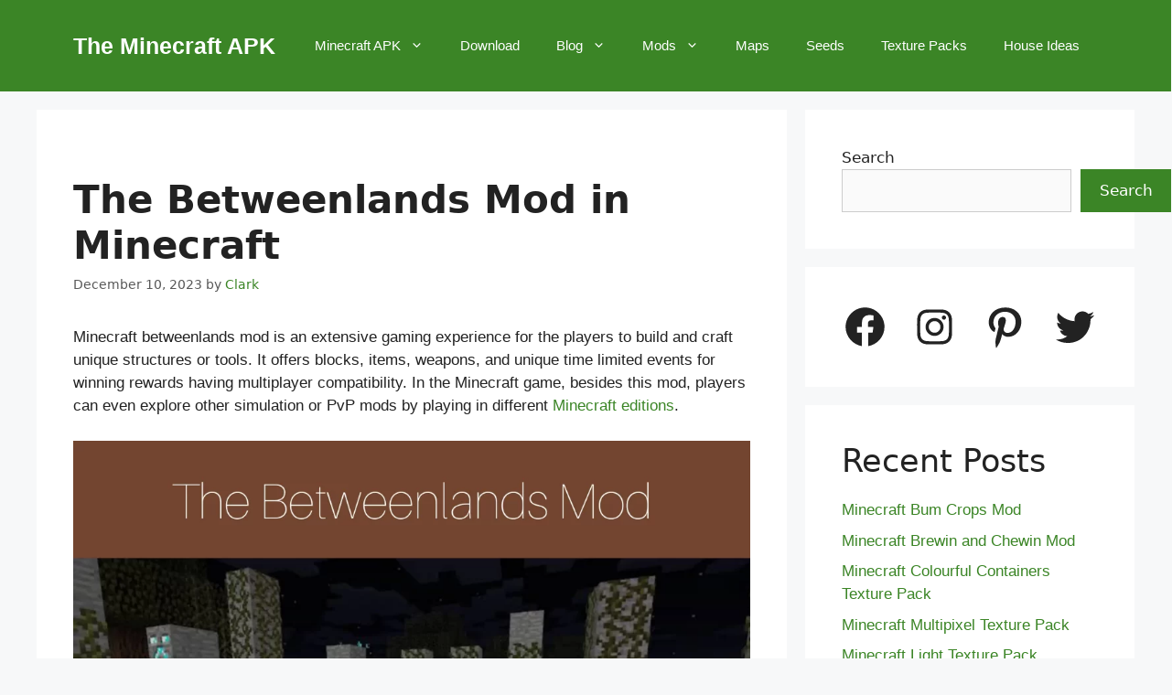

--- FILE ---
content_type: text/html; charset=UTF-8
request_url: https://theminecrftapk.com/betweenlands-mod-in-minecraft/
body_size: 20136
content:
<!DOCTYPE html><html lang="en-US"><head><script data-no-optimize="1" type="a6bf2e00e77fc665465a6671-text/javascript">var litespeed_docref=sessionStorage.getItem("litespeed_docref");litespeed_docref&&(Object.defineProperty(document,"referrer",{get:function(){return litespeed_docref}}),sessionStorage.removeItem("litespeed_docref"));</script> <meta charset="UTF-8"><meta name='robots' content='index, follow, max-image-preview:large, max-snippet:-1, max-video-preview:-1' /><meta name="viewport" content="width=device-width, initial-scale=1"><title>The Betweenlands Mod in Minecraft</title><meta name="description" content="Minecraft betweenlands mod is an extensive gaming experience for the players to build and craft unique structures or tools..." /><link rel="canonical" href="https://theminecrftapk.com/betweenlands-mod-in-minecraft/" /><meta property="og:locale" content="en_US" /><meta property="og:type" content="article" /><meta property="og:title" content="The Betweenlands Mod in Minecraft" /><meta property="og:description" content="Minecraft betweenlands mod is an extensive gaming experience for the players to build and craft unique structures or tools..." /><meta property="og:url" content="https://theminecrftapk.com/betweenlands-mod-in-minecraft/" /><meta property="og:site_name" content="The Minecraft APK" /><meta property="article:published_time" content="2023-12-10T22:51:36+00:00" /><meta property="article:modified_time" content="2024-04-20T15:18:12+00:00" /><meta property="og:image" content="https://theminecrftapk.com/wp-content/uploads/2023/11/Betweenlands-Mod-scaled.webp" /><meta property="og:image:width" content="2560" /><meta property="og:image:height" content="1707" /><meta property="og:image:type" content="image/webp" /><meta name="author" content="Clark" /><meta name="twitter:card" content="summary_large_image" /> <script type="application/ld+json" class="yoast-schema-graph">{"@context":"https://schema.org","@graph":[{"@type":"WebPage","@id":"https://theminecrftapk.com/betweenlands-mod-in-minecraft/","url":"https://theminecrftapk.com/betweenlands-mod-in-minecraft/","name":"The Betweenlands Mod in Minecraft","isPartOf":{"@id":"https://theminecrftapk.com/#website"},"primaryImageOfPage":{"@id":"https://theminecrftapk.com/betweenlands-mod-in-minecraft/#primaryimage"},"image":{"@id":"https://theminecrftapk.com/betweenlands-mod-in-minecraft/#primaryimage"},"thumbnailUrl":"https://theminecrftapk.com/wp-content/uploads/2023/11/Betweenlands-Mod-scaled.webp","datePublished":"2023-12-10T22:51:36+00:00","dateModified":"2024-04-20T15:18:12+00:00","author":{"@id":"https://theminecrftapk.com/#/schema/person/c53ee89c7a6afc6050a19e41a6e05a6a"},"description":"Minecraft betweenlands mod is an extensive gaming experience for the players to build and craft unique structures or tools...","inLanguage":"en-US","potentialAction":[{"@type":"ReadAction","target":["https://theminecrftapk.com/betweenlands-mod-in-minecraft/"]}]},{"@type":"ImageObject","inLanguage":"en-US","@id":"https://theminecrftapk.com/betweenlands-mod-in-minecraft/#primaryimage","url":"https://theminecrftapk.com/wp-content/uploads/2023/11/Betweenlands-Mod-scaled.webp","contentUrl":"https://theminecrftapk.com/wp-content/uploads/2023/11/Betweenlands-Mod-scaled.webp","width":2560,"height":1707,"caption":"The Betweenlands Mod in Minecraft"},{"@type":"WebSite","@id":"https://theminecrftapk.com/#website","url":"https://theminecrftapk.com/","name":"The Minecraft APK","description":"The Minecraft APK","potentialAction":[{"@type":"SearchAction","target":{"@type":"EntryPoint","urlTemplate":"https://theminecrftapk.com/?s={search_term_string}"},"query-input":{"@type":"PropertyValueSpecification","valueRequired":true,"valueName":"search_term_string"}}],"inLanguage":"en-US"},{"@type":"Person","@id":"https://theminecrftapk.com/#/schema/person/c53ee89c7a6afc6050a19e41a6e05a6a","name":"Clark","image":{"@type":"ImageObject","inLanguage":"en-US","@id":"https://theminecrftapk.com/#/schema/person/image/","url":"https://theminecrftapk.com/wp-content/litespeed/avatar/f6362c91b9d81834fa0d5798df770390.jpg?ver=1766952265","contentUrl":"https://theminecrftapk.com/wp-content/litespeed/avatar/f6362c91b9d81834fa0d5798df770390.jpg?ver=1766952265","caption":"Clark"},"description":"Hey there, my name is Clark Moses and I'm a professional Content SEO Writer, Flutter Developer, Android Developer and a Mobile UX/UI Designer. I have completed my bachelors and masters degree in Software engineering from the University of Oxford, England. I am an SEO specialist and have been working on Minecraft PE since 2012. I am a SEO specialist with over a decade of experience in digital marketing, Word press blogging and web engineering. I have developed various mods, texture packs, skins and custom maps for my massive theminecrftapk.com website. Crafting complex gadgets and building magnificent structures is my top Minecraft PE priority. Recently I am working on the development of my new Addon packs as well as skin packs.","url":"https://theminecrftapk.com/author/admin/"}]}</script> <link rel="alternate" type="application/rss+xml" title="The Minecraft APK &raquo; Feed" href="https://theminecrftapk.com/feed/" /><link rel="alternate" type="application/rss+xml" title="The Minecraft APK &raquo; Comments Feed" href="https://theminecrftapk.com/comments/feed/" /><link rel="alternate" type="application/rss+xml" title="The Minecraft APK &raquo; The Betweenlands Mod in Minecraft Comments Feed" href="https://theminecrftapk.com/betweenlands-mod-in-minecraft/feed/" /><link rel="alternate" title="oEmbed (JSON)" type="application/json+oembed" href="https://theminecrftapk.com/wp-json/oembed/1.0/embed?url=https%3A%2F%2Ftheminecrftapk.com%2Fbetweenlands-mod-in-minecraft%2F" /><link rel="alternate" title="oEmbed (XML)" type="text/xml+oembed" href="https://theminecrftapk.com/wp-json/oembed/1.0/embed?url=https%3A%2F%2Ftheminecrftapk.com%2Fbetweenlands-mod-in-minecraft%2F&#038;format=xml" /><link data-optimized="2" rel="stylesheet" href="https://theminecrftapk.com/wp-content/litespeed/css/08e8648af64b52e7d4a435782a444716.css?ver=87611" /><style id='wp-block-image-inline-css'>.wp-block-image>a,.wp-block-image>figure>a{display:inline-block}.wp-block-image img{box-sizing:border-box;height:auto;max-width:100%;vertical-align:bottom}@media not (prefers-reduced-motion){.wp-block-image img.hide{visibility:hidden}.wp-block-image img.show{animation:show-content-image .4s}}.wp-block-image[style*=border-radius] img,.wp-block-image[style*=border-radius]>a{border-radius:inherit}.wp-block-image.has-custom-border img{box-sizing:border-box}.wp-block-image.aligncenter{text-align:center}.wp-block-image.alignfull>a,.wp-block-image.alignwide>a{width:100%}.wp-block-image.alignfull img,.wp-block-image.alignwide img{height:auto;width:100%}.wp-block-image .aligncenter,.wp-block-image .alignleft,.wp-block-image .alignright,.wp-block-image.aligncenter,.wp-block-image.alignleft,.wp-block-image.alignright{display:table}.wp-block-image .aligncenter>figcaption,.wp-block-image .alignleft>figcaption,.wp-block-image .alignright>figcaption,.wp-block-image.aligncenter>figcaption,.wp-block-image.alignleft>figcaption,.wp-block-image.alignright>figcaption{caption-side:bottom;display:table-caption}.wp-block-image .alignleft{float:left;margin:.5em 1em .5em 0}.wp-block-image .alignright{float:right;margin:.5em 0 .5em 1em}.wp-block-image .aligncenter{margin-left:auto;margin-right:auto}.wp-block-image :where(figcaption){margin-bottom:1em;margin-top:.5em}.wp-block-image.is-style-circle-mask img{border-radius:9999px}@supports ((-webkit-mask-image:none) or (mask-image:none)) or (-webkit-mask-image:none){.wp-block-image.is-style-circle-mask img{border-radius:0;-webkit-mask-image:url('data:image/svg+xml;utf8,<svg viewBox="0 0 100 100" xmlns="http://www.w3.org/2000/svg"><circle cx="50" cy="50" r="50"/></svg>');mask-image:url('data:image/svg+xml;utf8,<svg viewBox="0 0 100 100" xmlns="http://www.w3.org/2000/svg"><circle cx="50" cy="50" r="50"/></svg>');mask-mode:alpha;-webkit-mask-position:center;mask-position:center;-webkit-mask-repeat:no-repeat;mask-repeat:no-repeat;-webkit-mask-size:contain;mask-size:contain}}:root :where(.wp-block-image.is-style-rounded img,.wp-block-image .is-style-rounded img){border-radius:9999px}.wp-block-image figure{margin:0}.wp-lightbox-container{display:flex;flex-direction:column;position:relative}.wp-lightbox-container img{cursor:zoom-in}.wp-lightbox-container img:hover+button{opacity:1}.wp-lightbox-container button{align-items:center;backdrop-filter:blur(16px) saturate(180%);background-color:#5a5a5a40;border:none;border-radius:4px;cursor:zoom-in;display:flex;height:20px;justify-content:center;opacity:0;padding:0;position:absolute;right:16px;text-align:center;top:16px;width:20px;z-index:100}@media not (prefers-reduced-motion){.wp-lightbox-container button{transition:opacity .2s ease}}.wp-lightbox-container button:focus-visible{outline:3px auto #5a5a5a40;outline:3px auto -webkit-focus-ring-color;outline-offset:3px}.wp-lightbox-container button:hover{cursor:pointer;opacity:1}.wp-lightbox-container button:focus{opacity:1}.wp-lightbox-container button:focus,.wp-lightbox-container button:hover,.wp-lightbox-container button:not(:hover):not(:active):not(.has-background){background-color:#5a5a5a40;border:none}.wp-lightbox-overlay{box-sizing:border-box;cursor:zoom-out;height:100vh;left:0;overflow:hidden;position:fixed;top:0;visibility:hidden;width:100%;z-index:100000}.wp-lightbox-overlay .close-button{align-items:center;cursor:pointer;display:flex;justify-content:center;min-height:40px;min-width:40px;padding:0;position:absolute;right:calc(env(safe-area-inset-right) + 16px);top:calc(env(safe-area-inset-top) + 16px);z-index:5000000}.wp-lightbox-overlay .close-button:focus,.wp-lightbox-overlay .close-button:hover,.wp-lightbox-overlay .close-button:not(:hover):not(:active):not(.has-background){background:none;border:none}.wp-lightbox-overlay .lightbox-image-container{height:var(--wp--lightbox-container-height);left:50%;overflow:hidden;position:absolute;top:50%;transform:translate(-50%,-50%);transform-origin:top left;width:var(--wp--lightbox-container-width);z-index:9999999999}.wp-lightbox-overlay .wp-block-image{align-items:center;box-sizing:border-box;display:flex;height:100%;justify-content:center;margin:0;position:relative;transform-origin:0 0;width:100%;z-index:3000000}.wp-lightbox-overlay .wp-block-image img{height:var(--wp--lightbox-image-height);min-height:var(--wp--lightbox-image-height);min-width:var(--wp--lightbox-image-width);width:var(--wp--lightbox-image-width)}.wp-lightbox-overlay .wp-block-image figcaption{display:none}.wp-lightbox-overlay button{background:none;border:none}.wp-lightbox-overlay .scrim{background-color:#fff;height:100%;opacity:.9;position:absolute;width:100%;z-index:2000000}.wp-lightbox-overlay.active{visibility:visible}@media not (prefers-reduced-motion){.wp-lightbox-overlay.active{animation:turn-on-visibility .25s both}.wp-lightbox-overlay.active img{animation:turn-on-visibility .35s both}.wp-lightbox-overlay.show-closing-animation:not(.active){animation:turn-off-visibility .35s both}.wp-lightbox-overlay.show-closing-animation:not(.active) img{animation:turn-off-visibility .25s both}.wp-lightbox-overlay.zoom.active{animation:none;opacity:1;visibility:visible}.wp-lightbox-overlay.zoom.active .lightbox-image-container{animation:lightbox-zoom-in .4s}.wp-lightbox-overlay.zoom.active .lightbox-image-container img{animation:none}.wp-lightbox-overlay.zoom.active .scrim{animation:turn-on-visibility .4s forwards}.wp-lightbox-overlay.zoom.show-closing-animation:not(.active){animation:none}.wp-lightbox-overlay.zoom.show-closing-animation:not(.active) .lightbox-image-container{animation:lightbox-zoom-out .4s}.wp-lightbox-overlay.zoom.show-closing-animation:not(.active) .lightbox-image-container img{animation:none}.wp-lightbox-overlay.zoom.show-closing-animation:not(.active) .scrim{animation:turn-off-visibility .4s forwards}}@keyframes show-content-image{0%{visibility:hidden}99%{visibility:hidden}to{visibility:visible}}@keyframes turn-on-visibility{0%{opacity:0}to{opacity:1}}@keyframes turn-off-visibility{0%{opacity:1;visibility:visible}99%{opacity:0;visibility:visible}to{opacity:0;visibility:hidden}}@keyframes lightbox-zoom-in{0%{transform:translate(calc((-100vw + var(--wp--lightbox-scrollbar-width))/2 + var(--wp--lightbox-initial-left-position)),calc(-50vh + var(--wp--lightbox-initial-top-position))) scale(var(--wp--lightbox-scale))}to{transform:translate(-50%,-50%) scale(1)}}@keyframes lightbox-zoom-out{0%{transform:translate(-50%,-50%) scale(1);visibility:visible}99%{visibility:visible}to{transform:translate(calc((-100vw + var(--wp--lightbox-scrollbar-width))/2 + var(--wp--lightbox-initial-left-position)),calc(-50vh + var(--wp--lightbox-initial-top-position))) scale(var(--wp--lightbox-scale));visibility:hidden}}
/*# sourceURL=https://theminecrftapk.com/wp-includes/blocks/image/style.min.css */</style> <script type="litespeed/javascript" data-src="https://theminecrftapk.com/wp-includes/js/jquery/jquery.min.js" id="jquery-core-js"></script> <link rel="https://api.w.org/" href="https://theminecrftapk.com/wp-json/" /><link rel="alternate" title="JSON" type="application/json" href="https://theminecrftapk.com/wp-json/wp/v2/posts/228" /><link rel="EditURI" type="application/rsd+xml" title="RSD" href="https://theminecrftapk.com/xmlrpc.php?rsd" /><meta name="generator" content="WordPress 6.9" /><link rel='shortlink' href='https://theminecrftapk.com/?p=228' />
 <script type="litespeed/javascript" data-src="https://www.googletagmanager.com/gtag/js?id=G-1BYL4BN1ET"></script> <script type="litespeed/javascript">window.dataLayer=window.dataLayer||[];function gtag(){dataLayer.push(arguments)}
gtag('js',new Date());gtag('config','G-1BYL4BN1ET')</script> <script type="application/ld+json">{
  "@context": "https://schema.org",
  "@type": "BlogPosting",
  "mainEntityOfPage": {
    "@type": "WebPage",
    "@id": "https://theminecrftapk.com/betweenlands-mod-in-minecraft/"
  },
  "headline": "The Betweenlands Mod in Minecraft",
  "description": "Minecraft betweenlands mod is an extensive gaming experience for the players to build and craft unique structures or tools...",
  "image": "https://theminecrftapk.com/wp-content/uploads/2023/11/Betweenlands-Mod-scaled.webp",  
  "author": {
    "@type": "Person",
    "name": "Clark",
    "url": "https://theminecrftapk.com/author/admin/"
  },  
  "publisher": {
    "@type": "Organization",
    "name": "",
    "logo": {
      "@type": "ImageObject",
      "url": ""
    }
  },
  "datePublished": "2023-03-18",
  "dateModified": "2023-12-10"
}</script><link rel="pingback" href="https://theminecrftapk.com/xmlrpc.php"><meta name="onesignal" content="wordpress-plugin"/> <script type="litespeed/javascript">window.OneSignalDeferred=window.OneSignalDeferred||[];OneSignalDeferred.push(function(OneSignal){var oneSignal_options={};window._oneSignalInitOptions=oneSignal_options;oneSignal_options.serviceWorkerParam={scope:'/wp-content/plugins/onesignal-free-web-push-notifications/sdk_files/push/onesignal/'};oneSignal_options.serviceWorkerPath='OneSignalSDKWorker.js';OneSignal.Notifications.setDefaultUrl("https://theminecrftapk.com");oneSignal_options.wordpress=!0;oneSignal_options.appId='8d9cbb50-4a6e-4bf0-be8f-148bce205287';oneSignal_options.allowLocalhostAsSecureOrigin=!0;oneSignal_options.welcomeNotification={};oneSignal_options.welcomeNotification.title="";oneSignal_options.welcomeNotification.message="";oneSignal_options.path="https://theminecrftapk.com/wp-content/plugins/onesignal-free-web-push-notifications/sdk_files/";oneSignal_options.safari_web_id="web.onesignal.auto.0c2e8ce9-0832-4305-9baa-f4eee2871a0e";oneSignal_options.persistNotification=!0;oneSignal_options.promptOptions={};oneSignal_options.notifyButton={};oneSignal_options.notifyButton.enable=!0;oneSignal_options.notifyButton.position='bottom-right';oneSignal_options.notifyButton.theme='default';oneSignal_options.notifyButton.size='medium';oneSignal_options.notifyButton.displayPredicate=function(){return!OneSignal.User.PushSubscription.optedIn};oneSignal_options.notifyButton.showCredit=!0;oneSignal_options.notifyButton.text={};OneSignal.init(window._oneSignalInitOptions);OneSignal.Slidedown.promptPush()});function documentInitOneSignal(){var oneSignal_elements=document.getElementsByClassName("OneSignal-prompt");var oneSignalLinkClickHandler=function(event){OneSignal.Notifications.requestPermission();event.preventDefault()};for(var i=0;i<oneSignal_elements.length;i++)
oneSignal_elements[i].addEventListener('click',oneSignalLinkClickHandler,!1);}
if(document.readyState==='complete'){documentInitOneSignal()}else{window.addEventListener("load",function(event){documentInitOneSignal()})}</script> <link rel="icon" href="https://theminecrftapk.com/wp-content/uploads/2023/04/theminecrftapk.com_.webp" sizes="32x32" /><link rel="icon" href="https://theminecrftapk.com/wp-content/uploads/2023/04/theminecrftapk.com_.webp" sizes="192x192" /><link rel="apple-touch-icon" href="https://theminecrftapk.com/wp-content/uploads/2023/04/theminecrftapk.com_.webp" /><meta name="msapplication-TileImage" content="https://theminecrftapk.com/wp-content/uploads/2023/04/theminecrftapk.com_.webp" /></head><body data-rsssl=1 class="wp-singular post-template-default single single-post postid-228 single-format-standard wp-embed-responsive wp-theme-generatepress right-sidebar nav-float-right separate-containers header-aligned-left dropdown-hover featured-image-active" itemtype="https://schema.org/Blog" itemscope> <script type="application/ld+json">{
  "@context": "https://schema.org",
  "@type": "FAQPage",
  "mainEntity": [{
    "@type": "Question",
    "name": "How can I access Minecraft betweenlands mod?",
    "acceptedAnswer": {
      "@type": "Answer",
      "text": "You can access Minecraft betweenlands mod by creating a portal tree."
    }
  },{
    "@type": "Question",
    "name": "Can I tame Chiromaw in Betweenlands?",
    "acceptedAnswer": {
      "@type": "Answer",
      "text": "Yes, you can tame Chiromaw. You can raise a tamed Chiromaw by hatching and feeding."
    }
  },{
    "@type": "Question",
    "name": "Is Betweenlands mod available on Minecraft java edition?",
    "acceptedAnswer": {
      "@type": "Answer",
      "text": "Yes, Betweenlands available on Minecraft java edition for free to access and play."
    }
  }]
}</script><a class="screen-reader-text skip-link" href="#content" title="Skip to content">Skip to content</a><header class="site-header has-inline-mobile-toggle" id="masthead" aria-label="Site"  itemtype="https://schema.org/WPHeader" itemscope><div class="inside-header grid-container"><div class="site-branding"><p class="main-title" itemprop="headline">
<a href="https://theminecrftapk.com/" rel="home">The Minecraft APK</a></p></div><nav class="main-navigation mobile-menu-control-wrapper" id="mobile-menu-control-wrapper" aria-label="Mobile Toggle">
<button data-nav="site-navigation" class="menu-toggle" aria-controls="primary-menu" aria-expanded="false">
<span class="gp-icon icon-menu-bars"><svg viewBox="0 0 512 512" aria-hidden="true" xmlns="http://www.w3.org/2000/svg" width="1em" height="1em"><path d="M0 96c0-13.255 10.745-24 24-24h464c13.255 0 24 10.745 24 24s-10.745 24-24 24H24c-13.255 0-24-10.745-24-24zm0 160c0-13.255 10.745-24 24-24h464c13.255 0 24 10.745 24 24s-10.745 24-24 24H24c-13.255 0-24-10.745-24-24zm0 160c0-13.255 10.745-24 24-24h464c13.255 0 24 10.745 24 24s-10.745 24-24 24H24c-13.255 0-24-10.745-24-24z" /></svg><svg viewBox="0 0 512 512" aria-hidden="true" xmlns="http://www.w3.org/2000/svg" width="1em" height="1em"><path d="M71.029 71.029c9.373-9.372 24.569-9.372 33.942 0L256 222.059l151.029-151.03c9.373-9.372 24.569-9.372 33.942 0 9.372 9.373 9.372 24.569 0 33.942L289.941 256l151.03 151.029c9.372 9.373 9.372 24.569 0 33.942-9.373 9.372-24.569 9.372-33.942 0L256 289.941l-151.029 151.03c-9.373 9.372-24.569 9.372-33.942 0-9.372-9.373-9.372-24.569 0-33.942L222.059 256 71.029 104.971c-9.372-9.373-9.372-24.569 0-33.942z" /></svg></span><span class="screen-reader-text">Menu</span>		</button></nav><nav class="main-navigation sub-menu-right" id="site-navigation" aria-label="Primary"  itemtype="https://schema.org/SiteNavigationElement" itemscope><div class="inside-navigation grid-container">
<button class="menu-toggle" aria-controls="primary-menu" aria-expanded="false">
<span class="gp-icon icon-menu-bars"><svg viewBox="0 0 512 512" aria-hidden="true" xmlns="http://www.w3.org/2000/svg" width="1em" height="1em"><path d="M0 96c0-13.255 10.745-24 24-24h464c13.255 0 24 10.745 24 24s-10.745 24-24 24H24c-13.255 0-24-10.745-24-24zm0 160c0-13.255 10.745-24 24-24h464c13.255 0 24 10.745 24 24s-10.745 24-24 24H24c-13.255 0-24-10.745-24-24zm0 160c0-13.255 10.745-24 24-24h464c13.255 0 24 10.745 24 24s-10.745 24-24 24H24c-13.255 0-24-10.745-24-24z" /></svg><svg viewBox="0 0 512 512" aria-hidden="true" xmlns="http://www.w3.org/2000/svg" width="1em" height="1em"><path d="M71.029 71.029c9.373-9.372 24.569-9.372 33.942 0L256 222.059l151.029-151.03c9.373-9.372 24.569-9.372 33.942 0 9.372 9.373 9.372 24.569 0 33.942L289.941 256l151.03 151.029c9.372 9.373 9.372 24.569 0 33.942-9.373 9.372-24.569 9.372-33.942 0L256 289.941l-151.029 151.03c-9.373 9.372-24.569 9.372-33.942 0-9.372-9.373-9.372-24.569 0-33.942L222.059 256 71.029 104.971c-9.372-9.373-9.372-24.569 0-33.942z" /></svg></span><span class="mobile-menu">Menu</span>				</button><div id="primary-menu" class="main-nav"><ul id="menu-mods" class=" menu sf-menu"><li id="menu-item-1935" class="menu-item menu-item-type-post_type menu-item-object-page menu-item-home menu-item-has-children menu-item-1935"><a href="https://theminecrftapk.com/">Minecraft APK<span role="presentation" class="dropdown-menu-toggle"><span class="gp-icon icon-arrow"><svg viewBox="0 0 330 512" aria-hidden="true" xmlns="http://www.w3.org/2000/svg" width="1em" height="1em"><path d="M305.913 197.085c0 2.266-1.133 4.815-2.833 6.514L171.087 335.593c-1.7 1.7-4.249 2.832-6.515 2.832s-4.815-1.133-6.515-2.832L26.064 203.599c-1.7-1.7-2.832-4.248-2.832-6.514s1.132-4.816 2.832-6.515l14.162-14.163c1.7-1.699 3.966-2.832 6.515-2.832 2.266 0 4.815 1.133 6.515 2.832l111.316 111.317 111.316-111.317c1.7-1.699 4.249-2.832 6.515-2.832s4.815 1.133 6.515 2.832l14.162 14.163c1.7 1.7 2.833 4.249 2.833 6.515z" /></svg></span></span></a><ul class="sub-menu"><li id="menu-item-2978" class="menu-item menu-item-type-post_type menu-item-object-page menu-item-2978"><a href="https://theminecrftapk.com/tr/">Minecraft APK (tr)</a></li><li id="menu-item-3039" class="menu-item menu-item-type-post_type menu-item-object-page menu-item-3039"><a href="https://theminecrftapk.com/mx/">Minecraft APK (mx)</a></li></ul></li><li id="menu-item-2240" class="menu-item menu-item-type-custom menu-item-object-custom menu-item-2240"><a href="https://theminecrftapk.com/wp-content/uploads/APK/minecraft-theminecrftapk.apk">Download</a></li><li id="menu-item-1936" class="menu-item menu-item-type-taxonomy menu-item-object-category menu-item-has-children menu-item-1936"><a href="https://theminecrftapk.com/blog/">Blog<span role="presentation" class="dropdown-menu-toggle"><span class="gp-icon icon-arrow"><svg viewBox="0 0 330 512" aria-hidden="true" xmlns="http://www.w3.org/2000/svg" width="1em" height="1em"><path d="M305.913 197.085c0 2.266-1.133 4.815-2.833 6.514L171.087 335.593c-1.7 1.7-4.249 2.832-6.515 2.832s-4.815-1.133-6.515-2.832L26.064 203.599c-1.7-1.7-2.832-4.248-2.832-6.514s1.132-4.816 2.832-6.515l14.162-14.163c1.7-1.699 3.966-2.832 6.515-2.832 2.266 0 4.815 1.133 6.515 2.832l111.316 111.317 111.316-111.317c1.7-1.699 4.249-2.832 6.515-2.832s4.815 1.133 6.515 2.832l14.162 14.163c1.7 1.7 2.833 4.249 2.833 6.515z" /></svg></span></span></a><ul class="sub-menu"><li id="menu-item-9112" class="menu-item menu-item-type-post_type menu-item-object-post menu-item-9112"><a href="https://theminecrftapk.com/minecraft-camp-enderwood-map/">Minecraft Camp Enderwood Map</a></li><li id="menu-item-9113" class="menu-item menu-item-type-post_type menu-item-object-post menu-item-9113"><a href="https://theminecrftapk.com/minecraft-batman-house-map/">Minecraft Batman House Map</a></li><li id="menu-item-9489" class="menu-item menu-item-type-post_type menu-item-object-post menu-item-9489"><a href="https://theminecrftapk.com/minecraft-apple-mod/">Minecraft Apple Mod</a></li></ul></li><li id="menu-item-4603" class="menu-item menu-item-type-post_type menu-item-object-post menu-item-has-children menu-item-4603"><a href="https://theminecrftapk.com/minecraft-mods/">Mods<span role="presentation" class="dropdown-menu-toggle"><span class="gp-icon icon-arrow"><svg viewBox="0 0 330 512" aria-hidden="true" xmlns="http://www.w3.org/2000/svg" width="1em" height="1em"><path d="M305.913 197.085c0 2.266-1.133 4.815-2.833 6.514L171.087 335.593c-1.7 1.7-4.249 2.832-6.515 2.832s-4.815-1.133-6.515-2.832L26.064 203.599c-1.7-1.7-2.832-4.248-2.832-6.514s1.132-4.816 2.832-6.515l14.162-14.163c1.7-1.699 3.966-2.832 6.515-2.832 2.266 0 4.815 1.133 6.515 2.832l111.316 111.317 111.316-111.317c1.7-1.699 4.249-2.832 6.515-2.832s4.815 1.133 6.515 2.832l14.162 14.163c1.7 1.7 2.833 4.249 2.833 6.515z" /></svg></span></span></a><ul class="sub-menu"><li id="menu-item-2848" class="menu-item menu-item-type-post_type menu-item-object-post menu-item-2848"><a href="https://theminecrftapk.com/minecraft-java-edition/">Java Edition</a></li><li id="menu-item-2849" class="menu-item menu-item-type-post_type menu-item-object-post menu-item-2849"><a href="https://theminecrftapk.com/minecraft-bedrock-edition/">Bedrock Edition</a></li><li id="menu-item-6795" class="menu-item menu-item-type-post_type menu-item-object-page menu-item-6795"><a href="https://theminecrftapk.com/minecraft-addons/">Minecraft Addons</a></li></ul></li><li id="menu-item-7077" class="menu-item menu-item-type-post_type menu-item-object-page menu-item-7077"><a href="https://theminecrftapk.com/minecraft-maps/">Maps</a></li><li id="menu-item-7078" class="menu-item menu-item-type-post_type menu-item-object-page menu-item-7078"><a href="https://theminecrftapk.com/minecraft-seeds/">Seeds</a></li><li id="menu-item-7079" class="menu-item menu-item-type-post_type menu-item-object-page menu-item-7079"><a href="https://theminecrftapk.com/minecraft-texture-packs/">Texture Packs</a></li><li id="menu-item-1938" class="menu-item menu-item-type-taxonomy menu-item-object-category menu-item-1938"><a href="https://theminecrftapk.com/house/">House Ideas</a></li></ul></div></div></nav></div></header><div class="site grid-container container hfeed" id="page"><div class="site-content" id="content"><div class="content-area" id="primary"><main class="site-main" id="main"><article id="post-228" class="post-228 post type-post status-publish format-standard has-post-thumbnail hentry category-mods" itemtype="https://schema.org/CreativeWork" itemscope><div class="inside-article"><div class="featured-image page-header-image-single grid-container grid-parent">
<img data-lazyloaded="1" src="[data-uri]" width="2560" height="1707" data-src="https://theminecrftapk.com/wp-content/uploads/2023/11/Betweenlands-Mod-scaled.webp" class="attachment-full size-full wp-post-image" alt="The Betweenlands Mod in Minecraft" itemprop="image" decoding="async" fetchpriority="high" data-srcset="https://theminecrftapk.com/wp-content/uploads/2023/11/Betweenlands-Mod-scaled.webp 2560w, https://theminecrftapk.com/wp-content/uploads/2023/11/Betweenlands-Mod-300x200.webp 300w, https://theminecrftapk.com/wp-content/uploads/2023/11/Betweenlands-Mod-1024x683.webp 1024w, https://theminecrftapk.com/wp-content/uploads/2023/11/Betweenlands-Mod-768x512.webp 768w, https://theminecrftapk.com/wp-content/uploads/2023/11/Betweenlands-Mod-1536x1024.webp 1536w, https://theminecrftapk.com/wp-content/uploads/2023/11/Betweenlands-Mod-2048x1365.webp 2048w" data-sizes="(max-width: 2560px) 100vw, 2560px" /></div><header class="entry-header"><h1 class="entry-title" itemprop="headline">The Betweenlands Mod in Minecraft</h1><div class="entry-meta">
<span class="posted-on"><time class="updated" datetime="2024-04-20T15:18:12+00:00" itemprop="dateModified">April 20, 2024</time><time class="entry-date published" datetime="2023-12-10T22:51:36+00:00" itemprop="datePublished">December 10, 2023</time></span> <span class="byline">by <span class="author vcard" itemprop="author" itemtype="https://schema.org/Person" itemscope><a class="url fn n" href="https://theminecrftapk.com/author/admin/" title="View all posts by Clark" rel="author" itemprop="url"><span class="author-name" itemprop="name">Clark</span></a></span></span></div></header><div class="entry-content" itemprop="text"><p>Minecraft betweenlands mod is an extensive gaming experience for the players to build and craft unique structures or tools. It offers blocks, items, weapons, and unique time limited events for winning rewards having multiplayer compatibility.<em> </em>In the Minecraft game, besides this mod, players can even explore other simulation or PvP mods by playing in different <a href="https://theminecrftapk.com/minecraft-mods/">Minecraft editions</a>.</p><div class="wp-block-image"><figure class="aligncenter size-large"><img data-lazyloaded="1" src="[data-uri]" decoding="async" width="1024" height="683" data-src="https://theminecrftapk.com/wp-content/uploads/2023/11/Betweenlands-Mod-1024x683.webp" alt="The Betweenlands Mod in Minecraft" class="wp-image-3767" data-srcset="https://theminecrftapk.com/wp-content/uploads/2023/11/Betweenlands-Mod-1024x683.webp 1024w, https://theminecrftapk.com/wp-content/uploads/2023/11/Betweenlands-Mod-300x200.webp 300w, https://theminecrftapk.com/wp-content/uploads/2023/11/Betweenlands-Mod-768x512.webp 768w, https://theminecrftapk.com/wp-content/uploads/2023/11/Betweenlands-Mod-1536x1024.webp 1536w, https://theminecrftapk.com/wp-content/uploads/2023/11/Betweenlands-Mod-2048x1365.webp 2048w" data-sizes="(max-width: 1024px) 100vw, 1024px" /></figure></div><p>Each <a href="https://theminecrftapk.com/">Minecraft download</a> edition including: bedrock, java or education edition has their own features and gaming experience. Start your Minecraft game by playing in survival mods to learn the basic survival and crafting. Download Minecraft game now from our website and Browse it to explore more unique content of this stunning role-playing game.</p><div id="ez-toc-container" class="ez-toc-v2_0_79_2 counter-hierarchy ez-toc-counter ez-toc-grey ez-toc-container-direction"><div class="ez-toc-title-container"><p class="ez-toc-title" style="cursor:inherit">Table of Contents</p>
<span class="ez-toc-title-toggle"><a href="#" class="ez-toc-pull-right ez-toc-btn ez-toc-btn-xs ez-toc-btn-default ez-toc-toggle" aria-label="Toggle Table of Content"><span class="ez-toc-js-icon-con"><span class=""><span class="eztoc-hide" style="display:none;">Toggle</span><span class="ez-toc-icon-toggle-span"><svg style="fill: #000000;color:#000000" xmlns="http://www.w3.org/2000/svg" class="list-377408" width="20px" height="20px" viewBox="0 0 24 24" fill="none"><path d="M6 6H4v2h2V6zm14 0H8v2h12V6zM4 11h2v2H4v-2zm16 0H8v2h12v-2zM4 16h2v2H4v-2zm16 0H8v2h12v-2z" fill="currentColor"></path></svg><svg style="fill: #000000;color:#000000" class="arrow-unsorted-368013" xmlns="http://www.w3.org/2000/svg" width="10px" height="10px" viewBox="0 0 24 24" version="1.2" baseProfile="tiny"><path d="M18.2 9.3l-6.2-6.3-6.2 6.3c-.2.2-.3.4-.3.7s.1.5.3.7c.2.2.4.3.7.3h11c.3 0 .5-.1.7-.3.2-.2.3-.5.3-.7s-.1-.5-.3-.7zM5.8 14.7l6.2 6.3 6.2-6.3c.2-.2.3-.5.3-.7s-.1-.5-.3-.7c-.2-.2-.4-.3-.7-.3h-11c-.3 0-.5.1-.7.3-.2.2-.3.5-.3.7s.1.5.3.7z"/></svg></span></span></span></a></span></div><nav><ul class='ez-toc-list ez-toc-list-level-1 eztoc-toggle-hide-by-default' ><li class='ez-toc-page-1 ez-toc-heading-level-2'><a class="ez-toc-link ez-toc-heading-1" href="#Minecraft_Betweenlands_Mod" >Minecraft Betweenlands Mod</a><ul class='ez-toc-list-level-3' ><li class='ez-toc-heading-level-3'><a class="ez-toc-link ez-toc-heading-2" href="#Minecraft_Betweenlands_Mod_%E2%80%93_Portal_Tree" >Minecraft Betweenlands Mod – Portal Tree</a></li><li class='ez-toc-page-1 ez-toc-heading-level-3'><a class="ez-toc-link ez-toc-heading-3" href="#Minecraft_Betweenlands_Mod_%E2%80%93_Equipments" >Minecraft Betweenlands Mod – Equipments</a></li><li class='ez-toc-page-1 ez-toc-heading-level-3'><a class="ez-toc-link ez-toc-heading-4" href="#Structures" >Structures</a><ul class='ez-toc-list-level-4' ><li class='ez-toc-heading-level-4'><a class="ez-toc-link ez-toc-heading-5" href="#Buildings" >Buildings</a></li><li class='ez-toc-page-1 ez-toc-heading-level-4'><a class="ez-toc-link ez-toc-heading-6" href="#Natural_Structures_Of_BetweenLands" >Natural Structures Of BetweenLands</a></li></ul></li><li class='ez-toc-page-1 ez-toc-heading-level-3'><a class="ez-toc-link ez-toc-heading-7" href="#Dimensions_Biomes" >Dimensions &amp; Biomes</a></li><li class='ez-toc-page-1 ez-toc-heading-level-3'><a class="ez-toc-link ez-toc-heading-8" href="#Minecraft_Betweenlands_Mod_Items" >Minecraft Betweenlands Mod Items</a></li><li class='ez-toc-page-1 ez-toc-heading-level-3'><a class="ez-toc-link ez-toc-heading-9" href="#Minecraft_Betweenlands_Mod_%E2%80%93_Mechanics" >Minecraft Betweenlands Mod – Mechanics</a></li></ul></li><li class='ez-toc-page-1 ez-toc-heading-level-2'><a class="ez-toc-link ez-toc-heading-10" href="#FAQs" >FAQs</a></li></ul></nav></div><h2 class="wp-block-heading" id="h-minecraft-betweenlands-mod"><span class="ez-toc-section" id="Minecraft_Betweenlands_Mod"></span><strong>Minecraft Betweenlands Mod</strong><span class="ez-toc-section-end"></span></h2><p><a href="https://theminecrftapk.com/">Minecraft is a stunning game</a> that offers a unique environment to the players. It has over 10 millions active players because of its stunning mods. It has different mods, each having unique content and entities. Minecraft betweenlands mod is one of those mods having unique items, dimensions, biomes or blocks. It has added different gaming mechanics or equipment for the players to use against different bosses and mobs. Betweenland is basically a mod of Sandbox that is basically developed by the Angry Pixel modding group. It has the whole new gaming environment along with stunning features.</p><p>Between lands mod is dark-themed mod in which players can experience the new survival experience playing in betweenlands biomes or dimensions. This Minecraft mod also offers the best PvP experience to fight against dangerous mobs like Tar Beast, Wight, Dreadful Peat Mummy or Barrishee.</p><p>You can explore different places and create your own structures using crafting items. In addition, Minecraft between lands has a herblore system for creating infusions from various aspects. You can use over 300 blocks and 350 items for creating your world with the best musical tracks. Explore Minecraft betweenlands mod by creating a portal tree at first.</p><h3 class="wp-block-heading"><span class="ez-toc-section" id="Minecraft_Betweenlands_Mod_%E2%80%93_Portal_Tree"></span><strong>Minecraft Betweenlands Mod – Portal Tree</strong><span class="ez-toc-section-end"></span></h3><p>In <a href="https://theminecrftapk.com/minecraft-mods/">Minecraft Mods</a>, besides all structures, the portal tree is the most Efficient structure that is used to provide the access of betweenlands to the players. It is the only way to enter the Minecraft betweenlands mod. It is generated in the safe biomes of The Overworld and easily created by right clicking on the sampling if you are holding Swamp Talisman. The portal tree has a normal size of Weedwood Tree and players can easily spawn in another portal tree.</p><p>The portal tree has Portal Frame, Weedwood and Weedwood Leaves. You can even link two portal trees between any dimension and betweenlands. Start exploring Minecraft betweenlands mod firstly creating this amazing portal tree.</p><h3 class="wp-block-heading"><span class="ez-toc-section" id="Minecraft_Betweenlands_Mod_%E2%80%93_Equipments"></span><strong>Minecraft Betweenlands Mod – Equipments</strong><span class="ez-toc-section-end"></span></h3><p>In Minecraft betweenlands mod, players can get amazing gaming equipment that are the tools used as armors for getting protection against enemies: mobs or bosses. Players while fighting against mobs can use different equipment armors to protect themselves from heavy damages or attacks. Listed below are different equipment that can be used as armors. Use these against dangerous mobs and win the game.</p><ol class="wp-block-list" start="1" style="list-style-type:1"><li>Ancient Greatsword</li><li>Sickle</li><li>Between Stone Pebble</li><li>Bone Wayfinder</li><li>Crab Claw</li><li>Chiromaw Barb</li><li>Dentrothyst Shields</li><li>Fishing Spear</li><li>Lurker Skin Armor</li><li>Magic Item Magnet</li><li>Plant Tonic</li><li>Rubber Boots</li><li>Sludge Slicer</li><li>Syrmorite Armor</li></ol><h3 class="wp-block-heading"><span class="ez-toc-section" id="Structures"></span><strong>Structures</strong><span class="ez-toc-section-end"></span></h3><p>This mod offers unique structures to the Minecraft game players to enhance their world&#8217;s beauty by placing natural structures or buildings. You can craft these structures using betweenlands magical items and blocks. Listed below are different structures including: buildings or natural structures like trees.</p><h4 class="wp-block-heading"><span class="ez-toc-section" id="Buildings"></span><strong>Buildings</strong><span class="ez-toc-section-end"></span></h4><ol class="wp-block-list" start="1" style="list-style-type:1"><li>Cragrock Tower</li><li>Ruins</li><li>Shrine</li><li>Underground Ruins</li><li>Sludgeon</li><li>Wight Fortress</li><li>Tar Pool Dungeon</li></ol><h4 class="wp-block-heading"><span class="ez-toc-section" id="Natural_Structures_Of_BetweenLands"></span><strong>Natural Structures Of BetweenLands</strong><span class="ez-toc-section-end"></span></h4><ol class="wp-block-list" start="1" style="list-style-type:1"><li>Cragrock Spire</li><li>Giant Bulb-Capped Mushroom</li><li>Giant Redwood Tree</li><li>Lake Cavern</li><li>Raised Island</li><li>Spirit Tree</li><li>Weedwood Tree</li></ol><h3 class="wp-block-heading"><span class="ez-toc-section" id="Dimensions_Biomes"></span><strong>Dimensions &amp; Biomes</strong><span class="ez-toc-section-end"></span></h3><p>Dimensions are basically the realms. In Minecraft betweenlands mod, players can explore only one dimension because this mod has added only one dimension but you can access to different biomes in this dimension added by Minecraft betweenlands mod.</p><ol class="wp-block-list" start="1" style="list-style-type:1"><li>Coarse Islands</li><li>Swamplands Clearing</li><li>Patchy Islands</li><li>Swamplands</li><li>Sludge Plains</li><li>Sludge Plains Clearing</li><li>Marsh 0</li><li>Deep Waters</li><li>Raised Isles</li><li>Marsh 1</li></ol><p>These are different biomes added by this stunning mod having different structures, mobs or items. Two to three are the sub biomes or other biomes added by this game. Want to have more fun? Explore each biome and experience playing in that by using different items or craftable blocks. Also check out <a href="https://futbollibreenvivo.org/en">Futbol Libre</a>.</p><h3 class="wp-block-heading"><span class="ez-toc-section" id="Minecraft_Betweenlands_Mod_Items"></span><strong>Minecraft Betweenlands Mod Items</strong><span class="ez-toc-section-end"></span></h3><p>This mod offers unlimited materials and items that actually crafting objects to the players. Items present in the player&#8217;s inventory. Players can use these items to craft different structures, tools or weapons to enhance the betweenlands biomes and world.&nbsp; These items can easily be collected in the game either from the ground or different chests. Each Minecraft edition has unique ways of discarding or dropping items in Minecraft betweenlands mod.</p><p>Listed below are different stunning items added by the betweenlands mod to the Minecraft game.</p><ol class="wp-block-list" start="1" style="list-style-type:1"><li>Anadia Parts</li><li>Dragonfly Wing</li><li>Crimson Snail Shell</li><li>Amate Paper</li><li>Syrmorite Ingot</li><li>Sulfur</li><li>Tar Drip</li><li>Dentrothyst Shards</li><li>Poison Gland</li><li>Octine Nugget</li><li>Middle Gems</li><li>Shambler Tongue</li><li>Urchin Spike</li><li>Valonite Splinter</li><li>Weedwood Stick</li><li>Barnacle Larvae</li><li>Cave Fish</li></ol><h3 class="wp-block-heading"><span class="ez-toc-section" id="Minecraft_Betweenlands_Mod_%E2%80%93_Mechanics"></span><strong>Minecraft Betweenlands Mod – Mechanics</strong><span class="ez-toc-section-end"></span></h3><p>Minecraft between lands mod has no doubt a great gaming mechanism having different creatures and mechanics used by those creatures even if they are mobs or players. In between lands you can get various mechanics for different purposes. Each mechanic has its own specifications and processes. Listed below are different Minecraft betweenlands mechanics.</p><ol class="wp-block-list" start="1" style="list-style-type:1"><li>Decay</li><li>Middle Gem Circle</li><li>Corrosion</li><li>Aspects</li><li>Stench</li><li>Food Sickness</li><li>Radial Equipment Menu</li></ol><p>These mechanics have different causes and processes to enhance the betweenlands gaming experience.</p><h2 class="wp-block-heading"><span class="ez-toc-section" id="FAQs"></span><strong>FAQs</strong><span class="ez-toc-section-end"></span></h2><p>How can I access Minecraft betweenlands mod?</p><p><strong>You can access Minecraft betweenlands mod by creating a portal tree.</strong></p><p>Can I tame Chiromaw in Betweenlands?</p><p><strong>Yes, you can tame Chiromaw. You can raise a tamed Chiromaw by hatching and feeding.</strong></p><p>Is Betweenlands mod available on Minecraft java edition?</p><p><strong>Yes, Betweenlands available on Minecraft java edition for free to access and play.</strong></p><div class="crp_related     crp-rounded-thumbs"><h3>Related Posts:</h3><ul><li><a href="https://theminecrftapk.com/"     class="crp_link page-21"><figure><img data-lazyloaded="1" src="[data-uri]" width="150" height="150" data-src="https://theminecrftapk.com/wp-content/uploads/2023/06/Minecraft-icon-1-150x150.webp" class="crp_featured crp_thumb crp_thumbnail" alt="Minecraft logo / icon" style="" title="Minecraft APK Pocket Edition v1.21.130.28 Direct Download Free" data-srcset="https://theminecrftapk.com/wp-content/uploads/2023/06/Minecraft-icon-1-150x150.webp 150w, https://theminecrftapk.com/wp-content/uploads/2023/06/Minecraft-icon-1.webp 225w" data-sizes="(max-width: 150px) 100vw, 150px" data-srcset="https://theminecrftapk.com/wp-content/uploads/2023/06/Minecraft-icon-1-150x150.webp 150w, https://theminecrftapk.com/wp-content/uploads/2023/06/Minecraft-icon-1.webp 225w" /></figure><span class="crp_title">Minecraft APK Pocket Edition v1.21.130.28 Direct&hellip;</span></a></li><li><a href="https://theminecrftapk.com/minecraft-java-edition/"     class="crp_link page-385"><figure><img data-lazyloaded="1" src="[data-uri]" width="150" height="150" data-src="https://theminecrftapk.com/wp-content/uploads/2023/08/Java-Edition-150x150.webp" class="crp_featured crp_thumb crp_thumbnail" alt="Minecraft Java Edition" style="" title="Minecraft Java Edition APK v1.21.130.28 Download Free" /></figure><span class="crp_title">Minecraft Java Edition APK v1.21.130.28 Download Free</span></a></li><li><a href="https://theminecrftapk.com/minecraft-bedrock-edition/"     class="crp_link page-805"><figure><img data-lazyloaded="1" src="[data-uri]" width="150" height="150" data-src="https://theminecrftapk.com/wp-content/uploads/2023/08/Minecraft-Bedrock-Edition-150x150.webp" class="crp_featured crp_thumb crp_thumbnail" alt="Minecraft Bedrock Edition APK Latest Version Download" style="" title="Minecraft Bedrock Edition APK v1.21.131 Download Free" /></figure><span class="crp_title">Minecraft Bedrock Edition APK v1.21.131 Download Free</span></a></li><li><a href="https://theminecrftapk.com/minecraft-weapon-mods/"     class="crp_link post-527"><figure><img data-lazyloaded="1" src="[data-uri]" width="150" height="150" data-src="https://theminecrftapk.com/wp-content/uploads/2024/03/Minecraft-Weapon-Mods-150x150.webp" class="crp_featured crp_thumb crp_thumbnail" alt="Minecraft Weapon Mods" style="" title="Minecraft Weapon Mods" /></figure><span class="crp_title">Minecraft Weapon Mods</span></a></li><li><a href="https://theminecrftapk.com/the-ultimate-minecraft-crop-farming-guide/"     class="crp_link post-311"><figure><img data-lazyloaded="1" src="[data-uri]" width="150" height="150" data-src="https://theminecrftapk.com/wp-content/uploads/2023/06/The-Ultimate-Minecraft-Crop-Farming-Guide-150x150.webp" class="crp_featured crp_thumb crp_thumbnail" alt="The Ultimate Minecraft Crop Farming Guide" style="" title="The Ultimate Minecraft Crop Farming Guide - Tips and Tricks to Efficiently Grow Food" /></figure><span class="crp_title">The Ultimate Minecraft Crop Farming Guide - Tips and&hellip;</span></a></li><li><a href="https://theminecrftapk.com/minecraft-space-mods/"     class="crp_link post-424"><figure><img data-lazyloaded="1" src="[data-uri]" width="150" height="150" data-src="https://theminecrftapk.com/wp-content/uploads/2024/07/space-mod-150x150.webp" class="crp_featured crp_thumb crp_thumbnail" alt="Minecraft Space Mods" style="" title="Minecraft Space Mods" /></figure><span class="crp_title">Minecraft Space Mods</span></a></li></ul><div class="crp_clear"></div></div></div><footer class="entry-meta" aria-label="Entry meta">
<span class="cat-links"><span class="gp-icon icon-categories"><svg viewBox="0 0 512 512" aria-hidden="true" xmlns="http://www.w3.org/2000/svg" width="1em" height="1em"><path d="M0 112c0-26.51 21.49-48 48-48h110.014a48 48 0 0143.592 27.907l12.349 26.791A16 16 0 00228.486 128H464c26.51 0 48 21.49 48 48v224c0 26.51-21.49 48-48 48H48c-26.51 0-48-21.49-48-48V112z" /></svg></span><span class="screen-reader-text">Categories </span><a href="https://theminecrftapk.com/mods/" rel="category tag">Mods</a></span><nav id="nav-below" class="post-navigation" aria-label="Posts"><div class="nav-previous"><span class="gp-icon icon-arrow-left"><svg viewBox="0 0 192 512" aria-hidden="true" xmlns="http://www.w3.org/2000/svg" width="1em" height="1em" fill-rule="evenodd" clip-rule="evenodd" stroke-linejoin="round" stroke-miterlimit="1.414"><path d="M178.425 138.212c0 2.265-1.133 4.813-2.832 6.512L64.276 256.001l111.317 111.277c1.7 1.7 2.832 4.247 2.832 6.513 0 2.265-1.133 4.813-2.832 6.512L161.43 394.46c-1.7 1.7-4.249 2.832-6.514 2.832-2.266 0-4.816-1.133-6.515-2.832L16.407 262.514c-1.699-1.7-2.832-4.248-2.832-6.513 0-2.265 1.133-4.813 2.832-6.512l131.994-131.947c1.7-1.699 4.249-2.831 6.515-2.831 2.265 0 4.815 1.132 6.514 2.831l14.163 14.157c1.7 1.7 2.832 3.965 2.832 6.513z" fill-rule="nonzero" /></svg></span><span class="prev"><a href="https://theminecrftapk.com/minecraft-bibliocraft/" rel="prev">Minecraft BiblioCraft</a></span></div><div class="nav-next"><span class="gp-icon icon-arrow-right"><svg viewBox="0 0 192 512" aria-hidden="true" xmlns="http://www.w3.org/2000/svg" width="1em" height="1em" fill-rule="evenodd" clip-rule="evenodd" stroke-linejoin="round" stroke-miterlimit="1.414"><path d="M178.425 256.001c0 2.266-1.133 4.815-2.832 6.515L43.599 394.509c-1.7 1.7-4.248 2.833-6.514 2.833s-4.816-1.133-6.515-2.833l-14.163-14.162c-1.699-1.7-2.832-3.966-2.832-6.515 0-2.266 1.133-4.815 2.832-6.515l111.317-111.316L16.407 144.685c-1.699-1.7-2.832-4.249-2.832-6.515s1.133-4.815 2.832-6.515l14.163-14.162c1.7-1.7 4.249-2.833 6.515-2.833s4.815 1.133 6.514 2.833l131.994 131.993c1.7 1.7 2.832 4.249 2.832 6.515z" fill-rule="nonzero" /></svg></span><span class="next"><a href="https://theminecrftapk.com/minecraft-comes-alive/" rel="next">Minecraft Comes Alive</a></span></div></nav></footer></div></article><div class="comments-area"><div id="comments"><div id="respond" class="comment-respond"><h3 id="reply-title" class="comment-reply-title">Leave a Comment <small><a rel="nofollow" id="cancel-comment-reply-link" href="/betweenlands-mod-in-minecraft/#respond" style="display:none;">Cancel reply</a></small></h3><form action="https://theminecrftapk.com/wp-comments-post.php" method="post" id="commentform" class="comment-form"><p class="comment-form-comment"><label for="comment" class="screen-reader-text">Comment</label><textarea id="comment" name="comment" cols="45" rows="8" required></textarea></p><label for="author" class="screen-reader-text">Name</label><input placeholder="Name *" id="author" name="author" type="text" value="" size="30" required />
<label for="email" class="screen-reader-text">Email</label><input placeholder="Email *" id="email" name="email" type="email" value="" size="30" required />
<label for="url" class="screen-reader-text">Website</label><input placeholder="Website" id="url" name="url" type="url" value="" size="30" /><p class="comment-form-cookies-consent"><input id="wp-comment-cookies-consent" name="wp-comment-cookies-consent" type="checkbox" value="yes" /> <label for="wp-comment-cookies-consent">Save my name, email, and website in this browser for the next time I comment.</label></p><p class="form-submit"><input name="submit" type="submit" id="submit" class="submit" value="Post Comment" /> <input type='hidden' name='comment_post_ID' value='228' id='comment_post_ID' />
<input type='hidden' name='comment_parent' id='comment_parent' value='0' /></p></form></div></div></div></main></div><div class="widget-area sidebar is-right-sidebar" id="right-sidebar"><div class="inside-right-sidebar"><aside id="block-2" class="widget inner-padding widget_block widget_search"><form role="search" method="get" action="https://theminecrftapk.com/" class="wp-block-search__button-outside wp-block-search__text-button wp-block-search"    ><label class="wp-block-search__label" for="wp-block-search__input-1" >Search</label><div class="wp-block-search__inside-wrapper" ><input class="wp-block-search__input" id="wp-block-search__input-1" placeholder="" value="" type="search" name="s" required /><button aria-label="Search" class="wp-block-search__button has-background wp-element-button" type="submit"  style="background: radial-gradient(rgb(59,133,38) 0%,rgb(59,133,38) 100%)">Search</button></div></form></aside><aside id="block-4" class="widget inner-padding widget_block"><ul class="wp-block-social-links has-small-icon-size is-style-default is-content-justification-space-between is-layout-flex wp-container-core-social-links-is-layout-3d213aab wp-block-social-links-is-layout-flex"><li class="wp-social-link wp-social-link-facebook  fb-social wp-block-social-link"><a rel="noopener nofollow" target="_blank" href="https://www.facebook.com/mcpe.2024/" class="wp-block-social-link-anchor"><svg width="24" height="24" viewBox="0 0 24 24" version="1.1" xmlns="http://www.w3.org/2000/svg" aria-hidden="true" focusable="false"><path d="M12 2C6.5 2 2 6.5 2 12c0 5 3.7 9.1 8.4 9.9v-7H7.9V12h2.5V9.8c0-2.5 1.5-3.9 3.8-3.9 1.1 0 2.2.2 2.2.2v2.5h-1.3c-1.2 0-1.6.8-1.6 1.6V12h2.8l-.4 2.9h-2.3v7C18.3 21.1 22 17 22 12c0-5.5-4.5-10-10-10z"></path></svg><span class="wp-block-social-link-label screen-reader-text">Facebook</span></a></li><li class="wp-social-link wp-social-link-instagram  wp-block-social-link"><a rel="noopener nofollow" target="_blank" href="https://www.instagram.com/minecrftseedsapk/" class="wp-block-social-link-anchor"><svg width="24" height="24" viewBox="0 0 24 24" version="1.1" xmlns="http://www.w3.org/2000/svg" aria-hidden="true" focusable="false"><path d="M12,4.622c2.403,0,2.688,0.009,3.637,0.052c0.877,0.04,1.354,0.187,1.671,0.31c0.42,0.163,0.72,0.358,1.035,0.673 c0.315,0.315,0.51,0.615,0.673,1.035c0.123,0.317,0.27,0.794,0.31,1.671c0.043,0.949,0.052,1.234,0.052,3.637 s-0.009,2.688-0.052,3.637c-0.04,0.877-0.187,1.354-0.31,1.671c-0.163,0.42-0.358,0.72-0.673,1.035 c-0.315,0.315-0.615,0.51-1.035,0.673c-0.317,0.123-0.794,0.27-1.671,0.31c-0.949,0.043-1.233,0.052-3.637,0.052 s-2.688-0.009-3.637-0.052c-0.877-0.04-1.354-0.187-1.671-0.31c-0.42-0.163-0.72-0.358-1.035-0.673 c-0.315-0.315-0.51-0.615-0.673-1.035c-0.123-0.317-0.27-0.794-0.31-1.671C4.631,14.688,4.622,14.403,4.622,12 s0.009-2.688,0.052-3.637c0.04-0.877,0.187-1.354,0.31-1.671c0.163-0.42,0.358-0.72,0.673-1.035 c0.315-0.315,0.615-0.51,1.035-0.673c0.317-0.123,0.794-0.27,1.671-0.31C9.312,4.631,9.597,4.622,12,4.622 M12,3 C9.556,3,9.249,3.01,8.289,3.054C7.331,3.098,6.677,3.25,6.105,3.472C5.513,3.702,5.011,4.01,4.511,4.511 c-0.5,0.5-0.808,1.002-1.038,1.594C3.25,6.677,3.098,7.331,3.054,8.289C3.01,9.249,3,9.556,3,12c0,2.444,0.01,2.751,0.054,3.711 c0.044,0.958,0.196,1.612,0.418,2.185c0.23,0.592,0.538,1.094,1.038,1.594c0.5,0.5,1.002,0.808,1.594,1.038 c0.572,0.222,1.227,0.375,2.185,0.418C9.249,20.99,9.556,21,12,21s2.751-0.01,3.711-0.054c0.958-0.044,1.612-0.196,2.185-0.418 c0.592-0.23,1.094-0.538,1.594-1.038c0.5-0.5,0.808-1.002,1.038-1.594c0.222-0.572,0.375-1.227,0.418-2.185 C20.99,14.751,21,14.444,21,12s-0.01-2.751-0.054-3.711c-0.044-0.958-0.196-1.612-0.418-2.185c-0.23-0.592-0.538-1.094-1.038-1.594 c-0.5-0.5-1.002-0.808-1.594-1.038c-0.572-0.222-1.227-0.375-2.185-0.418C14.751,3.01,14.444,3,12,3L12,3z M12,7.378 c-2.552,0-4.622,2.069-4.622,4.622S9.448,16.622,12,16.622s4.622-2.069,4.622-4.622S14.552,7.378,12,7.378z M12,15 c-1.657,0-3-1.343-3-3s1.343-3,3-3s3,1.343,3,3S13.657,15,12,15z M16.804,6.116c-0.596,0-1.08,0.484-1.08,1.08 s0.484,1.08,1.08,1.08c0.596,0,1.08-0.484,1.08-1.08S17.401,6.116,16.804,6.116z"></path></svg><span class="wp-block-social-link-label screen-reader-text">Instagram</span></a></li><li class="wp-social-link wp-social-link-pinterest  wp-block-social-link"><a rel="noopener nofollow" target="_blank" href="https://www.pinterest.com/MAPK2002/" class="wp-block-social-link-anchor"><svg width="24" height="24" viewBox="0 0 24 24" version="1.1" xmlns="http://www.w3.org/2000/svg" aria-hidden="true" focusable="false"><path d="M12.289,2C6.617,2,3.606,5.648,3.606,9.622c0,1.846,1.025,4.146,2.666,4.878c0.25,0.111,0.381,0.063,0.439-0.169 c0.044-0.175,0.267-1.029,0.365-1.428c0.032-0.128,0.017-0.237-0.091-0.362C6.445,11.911,6.01,10.75,6.01,9.668 c0-2.777,2.194-5.464,5.933-5.464c3.23,0,5.49,2.108,5.49,5.122c0,3.407-1.794,5.768-4.13,5.768c-1.291,0-2.257-1.021-1.948-2.277 c0.372-1.495,1.089-3.112,1.089-4.191c0-0.967-0.542-1.775-1.663-1.775c-1.319,0-2.379,1.309-2.379,3.059 c0,1.115,0.394,1.869,0.394,1.869s-1.302,5.279-1.54,6.261c-0.405,1.666,0.053,4.368,0.094,4.604 c0.021,0.126,0.167,0.169,0.25,0.063c0.129-0.165,1.699-2.419,2.142-4.051c0.158-0.59,0.817-2.995,0.817-2.995 c0.43,0.784,1.681,1.446,3.013,1.446c3.963,0,6.822-3.494,6.822-7.833C20.394,5.112,16.849,2,12.289,2"></path></svg><span class="wp-block-social-link-label screen-reader-text">Pinterest</span></a></li><li class="wp-social-link wp-social-link-twitter  sociall wp-block-social-link"><a rel="noopener nofollow" target="_blank" href="https://twitter.com/theminecrftapk/" class="wp-block-social-link-anchor"><svg width="24" height="24" viewBox="0 0 24 24" version="1.1" xmlns="http://www.w3.org/2000/svg" aria-hidden="true" focusable="false"><path d="M22.23,5.924c-0.736,0.326-1.527,0.547-2.357,0.646c0.847-0.508,1.498-1.312,1.804-2.27 c-0.793,0.47-1.671,0.812-2.606,0.996C18.324,4.498,17.257,4,16.077,4c-2.266,0-4.103,1.837-4.103,4.103 c0,0.322,0.036,0.635,0.106,0.935C8.67,8.867,5.647,7.234,3.623,4.751C3.27,5.357,3.067,6.062,3.067,6.814 c0,1.424,0.724,2.679,1.825,3.415c-0.673-0.021-1.305-0.206-1.859-0.513c0,0.017,0,0.034,0,0.052c0,1.988,1.414,3.647,3.292,4.023 c-0.344,0.094-0.707,0.144-1.081,0.144c-0.264,0-0.521-0.026-0.772-0.074c0.522,1.63,2.038,2.816,3.833,2.85 c-1.404,1.1-3.174,1.756-5.096,1.756c-0.331,0-0.658-0.019-0.979-0.057c1.816,1.164,3.973,1.843,6.29,1.843 c7.547,0,11.675-6.252,11.675-11.675c0-0.178-0.004-0.355-0.012-0.531C20.985,7.47,21.68,6.747,22.23,5.924z"></path></svg><span class="wp-block-social-link-label screen-reader-text">Twitter</span></a></li></ul></aside><aside id="block-3" class="widget inner-padding widget_block"><div class="wp-block-group"><div class="wp-block-group__inner-container is-layout-flow wp-block-group-is-layout-flow"><h2 class="wp-block-heading">Recent Posts</h2><ul class="wp-block-latest-posts__list wp-block-latest-posts"><li><a class="wp-block-latest-posts__post-title" href="https://theminecrftapk.com/minecraft-bum-crops-mod/">Minecraft Bum Crops Mod</a></li><li><a class="wp-block-latest-posts__post-title" href="https://theminecrftapk.com/minecraft-brewin-and-chewin-mod/">Minecraft Brewin and Chewin Mod</a></li><li><a class="wp-block-latest-posts__post-title" href="https://theminecrftapk.com/minecraft-colourful-containers-texture-pack/">Minecraft Colourful Containers Texture Pack</a></li><li><a class="wp-block-latest-posts__post-title" href="https://theminecrftapk.com/minecraft-multipixel-texture-pack/">Minecraft Multipixel Texture Pack</a></li><li><a class="wp-block-latest-posts__post-title" href="https://theminecrftapk.com/minecraft-light-texture-pack/">Minecraft Light Texture Pack</a></li></ul></div></div></aside></div></div></div></div><div class="site-footer"><footer class="site-info" aria-label="Site"  itemtype="https://schema.org/WPFooter" itemscope><div class="inside-site-info grid-container"><div class="copyright-bar">
&copy; 2025 <a href="https://theminecrftapk.com/">Minecraft APK</a> | <a href="https://theminecrftapk.com/about-us"> About US</a> | <a href="https://theminecrftapk.com/contact/"> Contact US</a> | <a href="https://theminecrftapk.com/privacy-policy/"> Privacy Policy</a> | <a href="https://theminecrftapk.com/terms-of-use"> Terms of Use</a> | <a href="https://theminecrftapk.com/dmca"> DMCA </a> |  <a href="https://theminecrftapk.com/disclaimer/"> Disclaimer </a> | <a href="https://theminecrftapk.com/mods/"> Mods </a> | <a href="https://theminecrftapk.com/texture-pack/"> Texture Packs </a> | <a href="https://theminecrftapk.com/maps/"> Maps </a> | <a href="https://theminecrftapk.com/seeds/"> Seeds </a> |</div></div></footer></div> <script type="speculationrules">{"prefetch":[{"source":"document","where":{"and":[{"href_matches":"/*"},{"not":{"href_matches":["/wp-*.php","/wp-admin/*","/wp-content/uploads/*","/wp-content/*","/wp-content/plugins/*","/wp-content/themes/generatepress/*","/*\\?(.+)"]}},{"not":{"selector_matches":"a[rel~=\"nofollow\"]"}},{"not":{"selector_matches":".no-prefetch, .no-prefetch a"}}]},"eagerness":"conservative"}]}</script> <script id="generate-a11y" type="litespeed/javascript">!function(){"use strict";if("querySelector"in document&&"addEventListener"in window){var e=document.body;e.addEventListener("pointerdown",(function(){e.classList.add("using-mouse")}),{passive:!0}),e.addEventListener("keydown",(function(){e.classList.remove("using-mouse")}),{passive:!0})}}()</script> <script id="wp-i18n-js-after" type="litespeed/javascript">wp.i18n.setLocaleData({'text direction\u0004ltr':['ltr']})</script> <script id="contact-form-7-js-before" type="litespeed/javascript">var wpcf7={"api":{"root":"https:\/\/theminecrftapk.com\/wp-json\/","namespace":"contact-form-7\/v1"},"cached":1}</script> <script id="ez-toc-scroll-scriptjs-js-extra" type="litespeed/javascript">var eztoc_smooth_local={"scroll_offset":"30","add_request_uri":"","add_self_reference_link":""}</script> <script id="ez-toc-js-js-extra" type="litespeed/javascript">var ezTOC={"smooth_scroll":"1","visibility_hide_by_default":"1","scroll_offset":"30","fallbackIcon":"\u003Cspan class=\"\"\u003E\u003Cspan class=\"eztoc-hide\" style=\"display:none;\"\u003EToggle\u003C/span\u003E\u003Cspan class=\"ez-toc-icon-toggle-span\"\u003E\u003Csvg style=\"fill: #000000;color:#000000\" xmlns=\"http://www.w3.org/2000/svg\" class=\"list-377408\" width=\"20px\" height=\"20px\" viewBox=\"0 0 24 24\" fill=\"none\"\u003E\u003Cpath d=\"M6 6H4v2h2V6zm14 0H8v2h12V6zM4 11h2v2H4v-2zm16 0H8v2h12v-2zM4 16h2v2H4v-2zm16 0H8v2h12v-2z\" fill=\"currentColor\"\u003E\u003C/path\u003E\u003C/svg\u003E\u003Csvg style=\"fill: #000000;color:#000000\" class=\"arrow-unsorted-368013\" xmlns=\"http://www.w3.org/2000/svg\" width=\"10px\" height=\"10px\" viewBox=\"0 0 24 24\" version=\"1.2\" baseProfile=\"tiny\"\u003E\u003Cpath d=\"M18.2 9.3l-6.2-6.3-6.2 6.3c-.2.2-.3.4-.3.7s.1.5.3.7c.2.2.4.3.7.3h11c.3 0 .5-.1.7-.3.2-.2.3-.5.3-.7s-.1-.5-.3-.7zM5.8 14.7l6.2 6.3 6.2-6.3c.2-.2.3-.5.3-.7s-.1-.5-.3-.7c-.2-.2-.4-.3-.7-.3h-11c-.3 0-.5.1-.7.3-.2.2-.3.5-.3.7s.1.5.3.7z\"/\u003E\u003C/svg\u003E\u003C/span\u003E\u003C/span\u003E","visibility_hide_by_device":"1","chamomile_theme_is_on":""}</script> <script id="generate-menu-js-before" type="litespeed/javascript">var generatepressMenu={"toggleOpenedSubMenus":!0,"openSubMenuLabel":"Open Sub-Menu","closeSubMenuLabel":"Close Sub-Menu"}</script> <script src="https://theminecrftapk.com/wp-content/plugins/litespeed-cache/assets/js/instant_click.min.js" id="litespeed-cache-js" defer data-wp-strategy="defer" type="a6bf2e00e77fc665465a6671-text/javascript"></script> <script src="https://cdn.onesignal.com/sdks/web/v16/OneSignalSDK.page.js?ver=1.0.0" id="remote_sdk-js" defer data-wp-strategy="defer" type="a6bf2e00e77fc665465a6671-text/javascript"></script> <script data-no-optimize="1" type="a6bf2e00e77fc665465a6671-text/javascript">window.lazyLoadOptions=Object.assign({},{threshold:300},window.lazyLoadOptions||{});!function(t,e){"object"==typeof exports&&"undefined"!=typeof module?module.exports=e():"function"==typeof define&&define.amd?define(e):(t="undefined"!=typeof globalThis?globalThis:t||self).LazyLoad=e()}(this,function(){"use strict";function e(){return(e=Object.assign||function(t){for(var e=1;e<arguments.length;e++){var n,a=arguments[e];for(n in a)Object.prototype.hasOwnProperty.call(a,n)&&(t[n]=a[n])}return t}).apply(this,arguments)}function o(t){return e({},at,t)}function l(t,e){return t.getAttribute(gt+e)}function c(t){return l(t,vt)}function s(t,e){return function(t,e,n){e=gt+e;null!==n?t.setAttribute(e,n):t.removeAttribute(e)}(t,vt,e)}function i(t){return s(t,null),0}function r(t){return null===c(t)}function u(t){return c(t)===_t}function d(t,e,n,a){t&&(void 0===a?void 0===n?t(e):t(e,n):t(e,n,a))}function f(t,e){et?t.classList.add(e):t.className+=(t.className?" ":"")+e}function _(t,e){et?t.classList.remove(e):t.className=t.className.replace(new RegExp("(^|\\s+)"+e+"(\\s+|$)")," ").replace(/^\s+/,"").replace(/\s+$/,"")}function g(t){return t.llTempImage}function v(t,e){!e||(e=e._observer)&&e.unobserve(t)}function b(t,e){t&&(t.loadingCount+=e)}function p(t,e){t&&(t.toLoadCount=e)}function n(t){for(var e,n=[],a=0;e=t.children[a];a+=1)"SOURCE"===e.tagName&&n.push(e);return n}function h(t,e){(t=t.parentNode)&&"PICTURE"===t.tagName&&n(t).forEach(e)}function a(t,e){n(t).forEach(e)}function m(t){return!!t[lt]}function E(t){return t[lt]}function I(t){return delete t[lt]}function y(e,t){var n;m(e)||(n={},t.forEach(function(t){n[t]=e.getAttribute(t)}),e[lt]=n)}function L(a,t){var o;m(a)&&(o=E(a),t.forEach(function(t){var e,n;e=a,(t=o[n=t])?e.setAttribute(n,t):e.removeAttribute(n)}))}function k(t,e,n){f(t,e.class_loading),s(t,st),n&&(b(n,1),d(e.callback_loading,t,n))}function A(t,e,n){n&&t.setAttribute(e,n)}function O(t,e){A(t,rt,l(t,e.data_sizes)),A(t,it,l(t,e.data_srcset)),A(t,ot,l(t,e.data_src))}function w(t,e,n){var a=l(t,e.data_bg_multi),o=l(t,e.data_bg_multi_hidpi);(a=nt&&o?o:a)&&(t.style.backgroundImage=a,n=n,f(t=t,(e=e).class_applied),s(t,dt),n&&(e.unobserve_completed&&v(t,e),d(e.callback_applied,t,n)))}function x(t,e){!e||0<e.loadingCount||0<e.toLoadCount||d(t.callback_finish,e)}function M(t,e,n){t.addEventListener(e,n),t.llEvLisnrs[e]=n}function N(t){return!!t.llEvLisnrs}function z(t){if(N(t)){var e,n,a=t.llEvLisnrs;for(e in a){var o=a[e];n=e,o=o,t.removeEventListener(n,o)}delete t.llEvLisnrs}}function C(t,e,n){var a;delete t.llTempImage,b(n,-1),(a=n)&&--a.toLoadCount,_(t,e.class_loading),e.unobserve_completed&&v(t,n)}function R(i,r,c){var l=g(i)||i;N(l)||function(t,e,n){N(t)||(t.llEvLisnrs={});var a="VIDEO"===t.tagName?"loadeddata":"load";M(t,a,e),M(t,"error",n)}(l,function(t){var e,n,a,o;n=r,a=c,o=u(e=i),C(e,n,a),f(e,n.class_loaded),s(e,ut),d(n.callback_loaded,e,a),o||x(n,a),z(l)},function(t){var e,n,a,o;n=r,a=c,o=u(e=i),C(e,n,a),f(e,n.class_error),s(e,ft),d(n.callback_error,e,a),o||x(n,a),z(l)})}function T(t,e,n){var a,o,i,r,c;t.llTempImage=document.createElement("IMG"),R(t,e,n),m(c=t)||(c[lt]={backgroundImage:c.style.backgroundImage}),i=n,r=l(a=t,(o=e).data_bg),c=l(a,o.data_bg_hidpi),(r=nt&&c?c:r)&&(a.style.backgroundImage='url("'.concat(r,'")'),g(a).setAttribute(ot,r),k(a,o,i)),w(t,e,n)}function G(t,e,n){var a;R(t,e,n),a=e,e=n,(t=Et[(n=t).tagName])&&(t(n,a),k(n,a,e))}function D(t,e,n){var a;a=t,(-1<It.indexOf(a.tagName)?G:T)(t,e,n)}function S(t,e,n){var a;t.setAttribute("loading","lazy"),R(t,e,n),a=e,(e=Et[(n=t).tagName])&&e(n,a),s(t,_t)}function V(t){t.removeAttribute(ot),t.removeAttribute(it),t.removeAttribute(rt)}function j(t){h(t,function(t){L(t,mt)}),L(t,mt)}function F(t){var e;(e=yt[t.tagName])?e(t):m(e=t)&&(t=E(e),e.style.backgroundImage=t.backgroundImage)}function P(t,e){var n;F(t),n=e,r(e=t)||u(e)||(_(e,n.class_entered),_(e,n.class_exited),_(e,n.class_applied),_(e,n.class_loading),_(e,n.class_loaded),_(e,n.class_error)),i(t),I(t)}function U(t,e,n,a){var o;n.cancel_on_exit&&(c(t)!==st||"IMG"===t.tagName&&(z(t),h(o=t,function(t){V(t)}),V(o),j(t),_(t,n.class_loading),b(a,-1),i(t),d(n.callback_cancel,t,e,a)))}function $(t,e,n,a){var o,i,r=(i=t,0<=bt.indexOf(c(i)));s(t,"entered"),f(t,n.class_entered),_(t,n.class_exited),o=t,i=a,n.unobserve_entered&&v(o,i),d(n.callback_enter,t,e,a),r||D(t,n,a)}function q(t){return t.use_native&&"loading"in HTMLImageElement.prototype}function H(t,o,i){t.forEach(function(t){return(a=t).isIntersecting||0<a.intersectionRatio?$(t.target,t,o,i):(e=t.target,n=t,a=o,t=i,void(r(e)||(f(e,a.class_exited),U(e,n,a,t),d(a.callback_exit,e,n,t))));var e,n,a})}function B(e,n){var t;tt&&!q(e)&&(n._observer=new IntersectionObserver(function(t){H(t,e,n)},{root:(t=e).container===document?null:t.container,rootMargin:t.thresholds||t.threshold+"px"}))}function J(t){return Array.prototype.slice.call(t)}function K(t){return t.container.querySelectorAll(t.elements_selector)}function Q(t){return c(t)===ft}function W(t,e){return e=t||K(e),J(e).filter(r)}function X(e,t){var n;(n=K(e),J(n).filter(Q)).forEach(function(t){_(t,e.class_error),i(t)}),t.update()}function t(t,e){var n,a,t=o(t);this._settings=t,this.loadingCount=0,B(t,this),n=t,a=this,Y&&window.addEventListener("online",function(){X(n,a)}),this.update(e)}var Y="undefined"!=typeof window,Z=Y&&!("onscroll"in window)||"undefined"!=typeof navigator&&/(gle|ing|ro)bot|crawl|spider/i.test(navigator.userAgent),tt=Y&&"IntersectionObserver"in window,et=Y&&"classList"in document.createElement("p"),nt=Y&&1<window.devicePixelRatio,at={elements_selector:".lazy",container:Z||Y?document:null,threshold:300,thresholds:null,data_src:"src",data_srcset:"srcset",data_sizes:"sizes",data_bg:"bg",data_bg_hidpi:"bg-hidpi",data_bg_multi:"bg-multi",data_bg_multi_hidpi:"bg-multi-hidpi",data_poster:"poster",class_applied:"applied",class_loading:"litespeed-loading",class_loaded:"litespeed-loaded",class_error:"error",class_entered:"entered",class_exited:"exited",unobserve_completed:!0,unobserve_entered:!1,cancel_on_exit:!0,callback_enter:null,callback_exit:null,callback_applied:null,callback_loading:null,callback_loaded:null,callback_error:null,callback_finish:null,callback_cancel:null,use_native:!1},ot="src",it="srcset",rt="sizes",ct="poster",lt="llOriginalAttrs",st="loading",ut="loaded",dt="applied",ft="error",_t="native",gt="data-",vt="ll-status",bt=[st,ut,dt,ft],pt=[ot],ht=[ot,ct],mt=[ot,it,rt],Et={IMG:function(t,e){h(t,function(t){y(t,mt),O(t,e)}),y(t,mt),O(t,e)},IFRAME:function(t,e){y(t,pt),A(t,ot,l(t,e.data_src))},VIDEO:function(t,e){a(t,function(t){y(t,pt),A(t,ot,l(t,e.data_src))}),y(t,ht),A(t,ct,l(t,e.data_poster)),A(t,ot,l(t,e.data_src)),t.load()}},It=["IMG","IFRAME","VIDEO"],yt={IMG:j,IFRAME:function(t){L(t,pt)},VIDEO:function(t){a(t,function(t){L(t,pt)}),L(t,ht),t.load()}},Lt=["IMG","IFRAME","VIDEO"];return t.prototype={update:function(t){var e,n,a,o=this._settings,i=W(t,o);{if(p(this,i.length),!Z&&tt)return q(o)?(e=o,n=this,i.forEach(function(t){-1!==Lt.indexOf(t.tagName)&&S(t,e,n)}),void p(n,0)):(t=this._observer,o=i,t.disconnect(),a=t,void o.forEach(function(t){a.observe(t)}));this.loadAll(i)}},destroy:function(){this._observer&&this._observer.disconnect(),K(this._settings).forEach(function(t){I(t)}),delete this._observer,delete this._settings,delete this.loadingCount,delete this.toLoadCount},loadAll:function(t){var e=this,n=this._settings;W(t,n).forEach(function(t){v(t,e),D(t,n,e)})},restoreAll:function(){var e=this._settings;K(e).forEach(function(t){P(t,e)})}},t.load=function(t,e){e=o(e);D(t,e)},t.resetStatus=function(t){i(t)},t}),function(t,e){"use strict";function n(){e.body.classList.add("litespeed_lazyloaded")}function a(){console.log("[LiteSpeed] Start Lazy Load"),o=new LazyLoad(Object.assign({},t.lazyLoadOptions||{},{elements_selector:"[data-lazyloaded]",callback_finish:n})),i=function(){o.update()},t.MutationObserver&&new MutationObserver(i).observe(e.documentElement,{childList:!0,subtree:!0,attributes:!0})}var o,i;t.addEventListener?t.addEventListener("load",a,!1):t.attachEvent("onload",a)}(window,document);</script><script data-no-optimize="1" type="a6bf2e00e77fc665465a6671-text/javascript">window.litespeed_ui_events=window.litespeed_ui_events||["mouseover","click","keydown","wheel","touchmove","touchstart"];var urlCreator=window.URL||window.webkitURL;function litespeed_load_delayed_js_force(){console.log("[LiteSpeed] Start Load JS Delayed"),litespeed_ui_events.forEach(e=>{window.removeEventListener(e,litespeed_load_delayed_js_force,{passive:!0})}),document.querySelectorAll("iframe[data-litespeed-src]").forEach(e=>{e.setAttribute("src",e.getAttribute("data-litespeed-src"))}),"loading"==document.readyState?window.addEventListener("DOMContentLoaded",litespeed_load_delayed_js):litespeed_load_delayed_js()}litespeed_ui_events.forEach(e=>{window.addEventListener(e,litespeed_load_delayed_js_force,{passive:!0})});async function litespeed_load_delayed_js(){let t=[];for(var d in document.querySelectorAll('script[type="litespeed/javascript"]').forEach(e=>{t.push(e)}),t)await new Promise(e=>litespeed_load_one(t[d],e));document.dispatchEvent(new Event("DOMContentLiteSpeedLoaded")),window.dispatchEvent(new Event("DOMContentLiteSpeedLoaded"))}function litespeed_load_one(t,e){console.log("[LiteSpeed] Load ",t);var d=document.createElement("script");d.addEventListener("load",e),d.addEventListener("error",e),t.getAttributeNames().forEach(e=>{"type"!=e&&d.setAttribute("data-src"==e?"src":e,t.getAttribute(e))});let a=!(d.type="text/javascript");!d.src&&t.textContent&&(d.src=litespeed_inline2src(t.textContent),a=!0),t.after(d),t.remove(),a&&e()}function litespeed_inline2src(t){try{var d=urlCreator.createObjectURL(new Blob([t.replace(/^(?:<!--)?(.*?)(?:-->)?$/gm,"$1")],{type:"text/javascript"}))}catch(e){d="data:text/javascript;base64,"+btoa(t.replace(/^(?:<!--)?(.*?)(?:-->)?$/gm,"$1"))}return d}</script><script data-no-optimize="1" type="a6bf2e00e77fc665465a6671-text/javascript">var litespeed_vary=document.cookie.replace(/(?:(?:^|.*;\s*)_lscache_vary\s*\=\s*([^;]*).*$)|^.*$/,"");litespeed_vary||fetch("/wp-content/plugins/litespeed-cache/guest.vary.php",{method:"POST",cache:"no-cache",redirect:"follow"}).then(e=>e.json()).then(e=>{console.log(e),e.hasOwnProperty("reload")&&"yes"==e.reload&&(sessionStorage.setItem("litespeed_docref",document.referrer),window.location.reload(!0))});</script><script data-optimized="1" type="litespeed/javascript" data-src="https://theminecrftapk.com/wp-content/litespeed/js/26362ff9c88e35ccf4241bbe1f6cb74f.js?ver=87611"></script><script src="/cdn-cgi/scripts/7d0fa10a/cloudflare-static/rocket-loader.min.js" data-cf-settings="a6bf2e00e77fc665465a6671-|49" defer></script><script defer src="https://static.cloudflareinsights.com/beacon.min.js/vcd15cbe7772f49c399c6a5babf22c1241717689176015" integrity="sha512-ZpsOmlRQV6y907TI0dKBHq9Md29nnaEIPlkf84rnaERnq6zvWvPUqr2ft8M1aS28oN72PdrCzSjY4U6VaAw1EQ==" data-cf-beacon='{"version":"2024.11.0","token":"803d5cc0ddf04665827ca57ece54c61f","r":1,"server_timing":{"name":{"cfCacheStatus":true,"cfEdge":true,"cfExtPri":true,"cfL4":true,"cfOrigin":true,"cfSpeedBrain":true},"location_startswith":null}}' crossorigin="anonymous"></script>
</body></html>
<!-- Page optimized by LiteSpeed Cache @2025-12-28 21:48:07 -->

<!-- Page cached by LiteSpeed Cache 7.7 on 2025-12-28 21:48:07 -->
<!-- Guest Mode -->
<!-- QUIC.cloud UCSS in queue -->